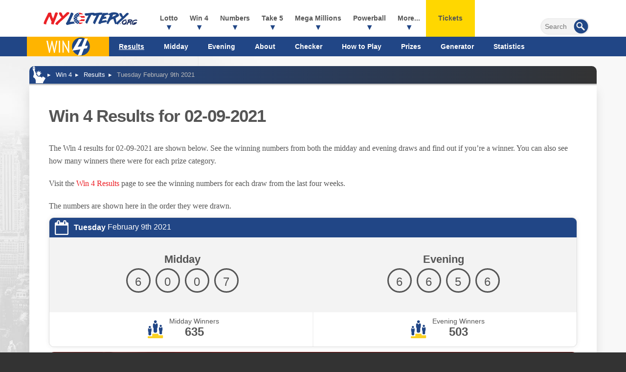

--- FILE ---
content_type: image/svg+xml
request_url: https://www.nylottery.org/images/jackpot-new-logo.svg
body_size: 3071
content:
<svg id="Layer_1" data-name="Layer 1" xmlns="http://www.w3.org/2000/svg" xmlns:xlink="http://www.w3.org/1999/xlink" viewBox="0 0 113 48"><image width="166" height="66" transform="translate(0 1.01) scale(0.68)" xlink:href="[data-uri]"/></svg>